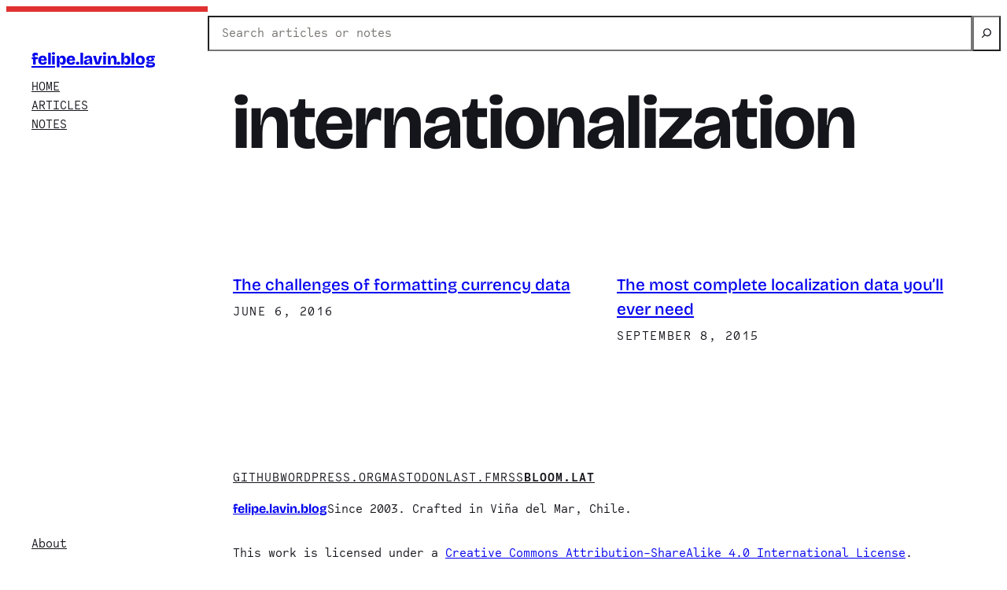

--- FILE ---
content_type: text/html; charset=UTF-8
request_url: https://felipe.lavin.blog/tag/internationalization/
body_size: 15474
content:
<!DOCTYPE html>
<html lang="en-US">
<head>
	<meta charset="UTF-8" />
	<meta name="viewport" content="width=device-width, initial-scale=1" />
<meta name='robots' content='max-image-preview:large' />
<title>internationalization &#8211; felipe.lavin.blog</title>
<link rel="alternate" type="application/rss+xml" title="felipe.lavin.blog &raquo; Feed" href="https://felipe.lavin.blog/feed/" />
<link rel="alternate" type="application/rss+xml" title="felipe.lavin.blog &raquo; Comments Feed" href="https://felipe.lavin.blog/comments/feed/" />
<link rel="alternate" type="application/rss+xml" title="felipe.lavin.blog &raquo; internationalization Tag Feed" href="https://felipe.lavin.blog/tag/internationalization/feed/" />
<style id='wp-img-auto-sizes-contain-inline-css'>
img:is([sizes=auto i],[sizes^="auto," i]){contain-intrinsic-size:3000px 1500px}
/*# sourceURL=wp-img-auto-sizes-contain-inline-css */
</style>
<style id='wp-block-site-title-inline-css'>
.wp-block-site-title{box-sizing:border-box}.wp-block-site-title :where(a){color:inherit;font-family:inherit;font-size:inherit;font-style:inherit;font-weight:inherit;letter-spacing:inherit;line-height:inherit;text-decoration:inherit}
/*# sourceURL=https://felipe.lavin.blog/wp/wp-includes/blocks/site-title/style.min.css */
</style>
<style id='wp-block-group-inline-css'>
.wp-block-group{box-sizing:border-box}:where(.wp-block-group.wp-block-group-is-layout-constrained){position:relative}
/*# sourceURL=https://felipe.lavin.blog/wp/wp-includes/blocks/group/style.min.css */
</style>
<style id='wp-block-navigation-link-inline-css'>
.wp-block-navigation .wp-block-navigation-item__label{overflow-wrap:break-word}.wp-block-navigation .wp-block-navigation-item__description{display:none}.link-ui-tools{outline:1px solid #f0f0f0;padding:8px}.link-ui-block-inserter{padding-top:8px}.link-ui-block-inserter__back{margin-left:8px;text-transform:uppercase}
/*# sourceURL=https://felipe.lavin.blog/wp/wp-includes/blocks/navigation-link/style.min.css */
</style>
<style id='wp-block-navigation-inline-css'>
.wp-block-navigation{position:relative}.wp-block-navigation ul{margin-bottom:0;margin-left:0;margin-top:0;padding-left:0}.wp-block-navigation ul,.wp-block-navigation ul li{list-style:none;padding:0}.wp-block-navigation .wp-block-navigation-item{align-items:center;background-color:inherit;display:flex;position:relative}.wp-block-navigation .wp-block-navigation-item .wp-block-navigation__submenu-container:empty{display:none}.wp-block-navigation .wp-block-navigation-item__content{display:block;z-index:1}.wp-block-navigation .wp-block-navigation-item__content.wp-block-navigation-item__content{color:inherit}.wp-block-navigation.has-text-decoration-underline .wp-block-navigation-item__content,.wp-block-navigation.has-text-decoration-underline .wp-block-navigation-item__content:active,.wp-block-navigation.has-text-decoration-underline .wp-block-navigation-item__content:focus{text-decoration:underline}.wp-block-navigation.has-text-decoration-line-through .wp-block-navigation-item__content,.wp-block-navigation.has-text-decoration-line-through .wp-block-navigation-item__content:active,.wp-block-navigation.has-text-decoration-line-through .wp-block-navigation-item__content:focus{text-decoration:line-through}.wp-block-navigation :where(a),.wp-block-navigation :where(a:active),.wp-block-navigation :where(a:focus){text-decoration:none}.wp-block-navigation .wp-block-navigation__submenu-icon{align-self:center;background-color:inherit;border:none;color:currentColor;display:inline-block;font-size:inherit;height:.6em;line-height:0;margin-left:.25em;padding:0;width:.6em}.wp-block-navigation .wp-block-navigation__submenu-icon svg{display:inline-block;stroke:currentColor;height:inherit;margin-top:.075em;width:inherit}.wp-block-navigation{--navigation-layout-justification-setting:flex-start;--navigation-layout-direction:row;--navigation-layout-wrap:wrap;--navigation-layout-justify:flex-start;--navigation-layout-align:center}.wp-block-navigation.is-vertical{--navigation-layout-direction:column;--navigation-layout-justify:initial;--navigation-layout-align:flex-start}.wp-block-navigation.no-wrap{--navigation-layout-wrap:nowrap}.wp-block-navigation.items-justified-center{--navigation-layout-justification-setting:center;--navigation-layout-justify:center}.wp-block-navigation.items-justified-center.is-vertical{--navigation-layout-align:center}.wp-block-navigation.items-justified-right{--navigation-layout-justification-setting:flex-end;--navigation-layout-justify:flex-end}.wp-block-navigation.items-justified-right.is-vertical{--navigation-layout-align:flex-end}.wp-block-navigation.items-justified-space-between{--navigation-layout-justification-setting:space-between;--navigation-layout-justify:space-between}.wp-block-navigation .has-child .wp-block-navigation__submenu-container{align-items:normal;background-color:inherit;color:inherit;display:flex;flex-direction:column;opacity:0;position:absolute;z-index:2}@media not (prefers-reduced-motion){.wp-block-navigation .has-child .wp-block-navigation__submenu-container{transition:opacity .1s linear}}.wp-block-navigation .has-child .wp-block-navigation__submenu-container{height:0;overflow:hidden;visibility:hidden;width:0}.wp-block-navigation .has-child .wp-block-navigation__submenu-container>.wp-block-navigation-item>.wp-block-navigation-item__content{display:flex;flex-grow:1;padding:.5em 1em}.wp-block-navigation .has-child .wp-block-navigation__submenu-container>.wp-block-navigation-item>.wp-block-navigation-item__content .wp-block-navigation__submenu-icon{margin-left:auto;margin-right:0}.wp-block-navigation .has-child .wp-block-navigation__submenu-container .wp-block-navigation-item__content{margin:0}.wp-block-navigation .has-child .wp-block-navigation__submenu-container{left:-1px;top:100%}@media (min-width:782px){.wp-block-navigation .has-child .wp-block-navigation__submenu-container .wp-block-navigation__submenu-container{left:100%;top:-1px}.wp-block-navigation .has-child .wp-block-navigation__submenu-container .wp-block-navigation__submenu-container:before{background:#0000;content:"";display:block;height:100%;position:absolute;right:100%;width:.5em}.wp-block-navigation .has-child .wp-block-navigation__submenu-container .wp-block-navigation__submenu-icon{margin-right:.25em}.wp-block-navigation .has-child .wp-block-navigation__submenu-container .wp-block-navigation__submenu-icon svg{transform:rotate(-90deg)}}.wp-block-navigation .has-child .wp-block-navigation-submenu__toggle[aria-expanded=true]~.wp-block-navigation__submenu-container,.wp-block-navigation .has-child:not(.open-on-click):hover>.wp-block-navigation__submenu-container,.wp-block-navigation .has-child:not(.open-on-click):not(.open-on-hover-click):focus-within>.wp-block-navigation__submenu-container{height:auto;min-width:200px;opacity:1;overflow:visible;visibility:visible;width:auto}.wp-block-navigation.has-background .has-child .wp-block-navigation__submenu-container{left:0;top:100%}@media (min-width:782px){.wp-block-navigation.has-background .has-child .wp-block-navigation__submenu-container .wp-block-navigation__submenu-container{left:100%;top:0}}.wp-block-navigation-submenu{display:flex;position:relative}.wp-block-navigation-submenu .wp-block-navigation__submenu-icon svg{stroke:currentColor}button.wp-block-navigation-item__content{background-color:initial;border:none;color:currentColor;font-family:inherit;font-size:inherit;font-style:inherit;font-weight:inherit;letter-spacing:inherit;line-height:inherit;text-align:left;text-transform:inherit}.wp-block-navigation-submenu__toggle{cursor:pointer}.wp-block-navigation-submenu__toggle[aria-expanded=true]+.wp-block-navigation__submenu-icon>svg,.wp-block-navigation-submenu__toggle[aria-expanded=true]>svg{transform:rotate(180deg)}.wp-block-navigation-item.open-on-click .wp-block-navigation-submenu__toggle{padding-left:0;padding-right:.85em}.wp-block-navigation-item.open-on-click .wp-block-navigation-submenu__toggle+.wp-block-navigation__submenu-icon{margin-left:-.6em;pointer-events:none}.wp-block-navigation-item.open-on-click button.wp-block-navigation-item__content:not(.wp-block-navigation-submenu__toggle){padding:0}.wp-block-navigation .wp-block-page-list,.wp-block-navigation__container,.wp-block-navigation__responsive-close,.wp-block-navigation__responsive-container,.wp-block-navigation__responsive-container-content,.wp-block-navigation__responsive-dialog{gap:inherit}:where(.wp-block-navigation.has-background .wp-block-navigation-item a:not(.wp-element-button)),:where(.wp-block-navigation.has-background .wp-block-navigation-submenu a:not(.wp-element-button)){padding:.5em 1em}:where(.wp-block-navigation .wp-block-navigation__submenu-container .wp-block-navigation-item a:not(.wp-element-button)),:where(.wp-block-navigation .wp-block-navigation__submenu-container .wp-block-navigation-submenu a:not(.wp-element-button)),:where(.wp-block-navigation .wp-block-navigation__submenu-container .wp-block-navigation-submenu button.wp-block-navigation-item__content),:where(.wp-block-navigation .wp-block-navigation__submenu-container .wp-block-pages-list__item button.wp-block-navigation-item__content){padding:.5em 1em}.wp-block-navigation.items-justified-right .wp-block-navigation__container .has-child .wp-block-navigation__submenu-container,.wp-block-navigation.items-justified-right .wp-block-page-list>.has-child .wp-block-navigation__submenu-container,.wp-block-navigation.items-justified-space-between .wp-block-page-list>.has-child:last-child .wp-block-navigation__submenu-container,.wp-block-navigation.items-justified-space-between>.wp-block-navigation__container>.has-child:last-child .wp-block-navigation__submenu-container{left:auto;right:0}.wp-block-navigation.items-justified-right .wp-block-navigation__container .has-child .wp-block-navigation__submenu-container .wp-block-navigation__submenu-container,.wp-block-navigation.items-justified-right .wp-block-page-list>.has-child .wp-block-navigation__submenu-container .wp-block-navigation__submenu-container,.wp-block-navigation.items-justified-space-between .wp-block-page-list>.has-child:last-child .wp-block-navigation__submenu-container .wp-block-navigation__submenu-container,.wp-block-navigation.items-justified-space-between>.wp-block-navigation__container>.has-child:last-child .wp-block-navigation__submenu-container .wp-block-navigation__submenu-container{left:-1px;right:-1px}@media (min-width:782px){.wp-block-navigation.items-justified-right .wp-block-navigation__container .has-child .wp-block-navigation__submenu-container .wp-block-navigation__submenu-container,.wp-block-navigation.items-justified-right .wp-block-page-list>.has-child .wp-block-navigation__submenu-container .wp-block-navigation__submenu-container,.wp-block-navigation.items-justified-space-between .wp-block-page-list>.has-child:last-child .wp-block-navigation__submenu-container .wp-block-navigation__submenu-container,.wp-block-navigation.items-justified-space-between>.wp-block-navigation__container>.has-child:last-child .wp-block-navigation__submenu-container .wp-block-navigation__submenu-container{left:auto;right:100%}}.wp-block-navigation:not(.has-background) .wp-block-navigation__submenu-container{background-color:#fff;border:1px solid #00000026}.wp-block-navigation.has-background .wp-block-navigation__submenu-container{background-color:inherit}.wp-block-navigation:not(.has-text-color) .wp-block-navigation__submenu-container{color:#000}.wp-block-navigation__container{align-items:var(--navigation-layout-align,initial);display:flex;flex-direction:var(--navigation-layout-direction,initial);flex-wrap:var(--navigation-layout-wrap,wrap);justify-content:var(--navigation-layout-justify,initial);list-style:none;margin:0;padding-left:0}.wp-block-navigation__container .is-responsive{display:none}.wp-block-navigation__container:only-child,.wp-block-page-list:only-child{flex-grow:1}@keyframes overlay-menu__fade-in-animation{0%{opacity:0;transform:translateY(.5em)}to{opacity:1;transform:translateY(0)}}.wp-block-navigation__responsive-container{bottom:0;display:none;left:0;position:fixed;right:0;top:0}.wp-block-navigation__responsive-container :where(.wp-block-navigation-item a){color:inherit}.wp-block-navigation__responsive-container .wp-block-navigation__responsive-container-content{align-items:var(--navigation-layout-align,initial);display:flex;flex-direction:var(--navigation-layout-direction,initial);flex-wrap:var(--navigation-layout-wrap,wrap);justify-content:var(--navigation-layout-justify,initial)}.wp-block-navigation__responsive-container:not(.is-menu-open.is-menu-open){background-color:inherit!important;color:inherit!important}.wp-block-navigation__responsive-container.is-menu-open{background-color:inherit;display:flex;flex-direction:column}@media not (prefers-reduced-motion){.wp-block-navigation__responsive-container.is-menu-open{animation:overlay-menu__fade-in-animation .1s ease-out;animation-fill-mode:forwards}}.wp-block-navigation__responsive-container.is-menu-open{overflow:auto;padding:clamp(1rem,var(--wp--style--root--padding-top),20rem) clamp(1rem,var(--wp--style--root--padding-right),20rem) clamp(1rem,var(--wp--style--root--padding-bottom),20rem) clamp(1rem,var(--wp--style--root--padding-left),20rem);z-index:100000}.wp-block-navigation__responsive-container.is-menu-open .wp-block-navigation__responsive-container-content{align-items:var(--navigation-layout-justification-setting,inherit);display:flex;flex-direction:column;flex-wrap:nowrap;overflow:visible;padding-top:calc(2rem + 24px)}.wp-block-navigation__responsive-container.is-menu-open .wp-block-navigation__responsive-container-content,.wp-block-navigation__responsive-container.is-menu-open .wp-block-navigation__responsive-container-content .wp-block-navigation__container,.wp-block-navigation__responsive-container.is-menu-open .wp-block-navigation__responsive-container-content .wp-block-page-list{justify-content:flex-start}.wp-block-navigation__responsive-container.is-menu-open .wp-block-navigation__responsive-container-content .wp-block-navigation__submenu-icon{display:none}.wp-block-navigation__responsive-container.is-menu-open .wp-block-navigation__responsive-container-content .has-child .wp-block-navigation__submenu-container{border:none;height:auto;min-width:200px;opacity:1;overflow:initial;padding-left:2rem;padding-right:2rem;position:static;visibility:visible;width:auto}.wp-block-navigation__responsive-container.is-menu-open .wp-block-navigation__responsive-container-content .wp-block-navigation__container,.wp-block-navigation__responsive-container.is-menu-open .wp-block-navigation__responsive-container-content .wp-block-navigation__submenu-container{gap:inherit}.wp-block-navigation__responsive-container.is-menu-open .wp-block-navigation__responsive-container-content .wp-block-navigation__submenu-container{padding-top:var(--wp--style--block-gap,2em)}.wp-block-navigation__responsive-container.is-menu-open .wp-block-navigation__responsive-container-content .wp-block-navigation-item__content{padding:0}.wp-block-navigation__responsive-container.is-menu-open .wp-block-navigation__responsive-container-content .wp-block-navigation-item,.wp-block-navigation__responsive-container.is-menu-open .wp-block-navigation__responsive-container-content .wp-block-navigation__container,.wp-block-navigation__responsive-container.is-menu-open .wp-block-navigation__responsive-container-content .wp-block-page-list{align-items:var(--navigation-layout-justification-setting,initial);display:flex;flex-direction:column}.wp-block-navigation__responsive-container.is-menu-open .wp-block-navigation-item,.wp-block-navigation__responsive-container.is-menu-open .wp-block-navigation-item .wp-block-navigation__submenu-container,.wp-block-navigation__responsive-container.is-menu-open .wp-block-navigation__container,.wp-block-navigation__responsive-container.is-menu-open .wp-block-page-list{background:#0000!important;color:inherit!important}.wp-block-navigation__responsive-container.is-menu-open .wp-block-navigation__submenu-container.wp-block-navigation__submenu-container.wp-block-navigation__submenu-container.wp-block-navigation__submenu-container{left:auto;right:auto}@media (min-width:600px){.wp-block-navigation__responsive-container:not(.hidden-by-default):not(.is-menu-open){background-color:inherit;display:block;position:relative;width:100%;z-index:auto}.wp-block-navigation__responsive-container:not(.hidden-by-default):not(.is-menu-open) .wp-block-navigation__responsive-container-close{display:none}.wp-block-navigation__responsive-container.is-menu-open .wp-block-navigation__submenu-container.wp-block-navigation__submenu-container.wp-block-navigation__submenu-container.wp-block-navigation__submenu-container{left:0}}.wp-block-navigation:not(.has-background) .wp-block-navigation__responsive-container.is-menu-open{background-color:#fff}.wp-block-navigation:not(.has-text-color) .wp-block-navigation__responsive-container.is-menu-open{color:#000}.wp-block-navigation__toggle_button_label{font-size:1rem;font-weight:700}.wp-block-navigation__responsive-container-close,.wp-block-navigation__responsive-container-open{background:#0000;border:none;color:currentColor;cursor:pointer;margin:0;padding:0;text-transform:inherit;vertical-align:middle}.wp-block-navigation__responsive-container-close svg,.wp-block-navigation__responsive-container-open svg{fill:currentColor;display:block;height:24px;pointer-events:none;width:24px}.wp-block-navigation__responsive-container-open{display:flex}.wp-block-navigation__responsive-container-open.wp-block-navigation__responsive-container-open.wp-block-navigation__responsive-container-open{font-family:inherit;font-size:inherit;font-weight:inherit}@media (min-width:600px){.wp-block-navigation__responsive-container-open:not(.always-shown){display:none}}.wp-block-navigation__responsive-container-close{position:absolute;right:0;top:0;z-index:2}.wp-block-navigation__responsive-container-close.wp-block-navigation__responsive-container-close.wp-block-navigation__responsive-container-close{font-family:inherit;font-size:inherit;font-weight:inherit}.wp-block-navigation__responsive-close{width:100%}.has-modal-open .wp-block-navigation__responsive-close{margin-left:auto;margin-right:auto;max-width:var(--wp--style--global--wide-size,100%)}.wp-block-navigation__responsive-close:focus{outline:none}.is-menu-open .wp-block-navigation__responsive-close,.is-menu-open .wp-block-navigation__responsive-container-content,.is-menu-open .wp-block-navigation__responsive-dialog{box-sizing:border-box}.wp-block-navigation__responsive-dialog{position:relative}.has-modal-open .admin-bar .is-menu-open .wp-block-navigation__responsive-dialog{margin-top:46px}@media (min-width:782px){.has-modal-open .admin-bar .is-menu-open .wp-block-navigation__responsive-dialog{margin-top:32px}}html.has-modal-open{overflow:hidden}
/*# sourceURL=https://felipe.lavin.blog/wp/wp-includes/blocks/navigation/style.min.css */
</style>
<style id='hideo-navigation-style-inline-css'>
.wp-block-navigation__responsive-container.is-menu-open {
	padding: var(--wp--preset--spacing--body-margin);
}
/*# sourceURL=https://felipe.lavin.blog/app/themes/hideo/assets/css/navigation.css */
</style>
<style id='wp-block-column-inline-css'>
.is-style-aspect-ratio-1-1 { aspect-ratio: 1/1; }
.is-style-aspect-ratio-4-3 { aspect-ratio: 4/3; }
/*# sourceURL=wp-block-column-inline-css */
</style>
<style id='wp-block-search-inline-css'>
.wp-block-search__button{margin-left:10px;word-break:normal}.wp-block-search__button.has-icon{line-height:0}.wp-block-search__button svg{height:1.25em;min-height:24px;min-width:24px;width:1.25em;fill:currentColor;vertical-align:text-bottom}:where(.wp-block-search__button){border:1px solid #ccc;padding:6px 10px}.wp-block-search__inside-wrapper{display:flex;flex:auto;flex-wrap:nowrap;max-width:100%}.wp-block-search__label{width:100%}.wp-block-search.wp-block-search__button-only .wp-block-search__button{box-sizing:border-box;display:flex;flex-shrink:0;justify-content:center;margin-left:0;max-width:100%}.wp-block-search.wp-block-search__button-only .wp-block-search__inside-wrapper{min-width:0!important;transition-property:width}.wp-block-search.wp-block-search__button-only .wp-block-search__input{flex-basis:100%;transition-duration:.3s}.wp-block-search.wp-block-search__button-only.wp-block-search__searchfield-hidden,.wp-block-search.wp-block-search__button-only.wp-block-search__searchfield-hidden .wp-block-search__inside-wrapper{overflow:hidden}.wp-block-search.wp-block-search__button-only.wp-block-search__searchfield-hidden .wp-block-search__input{border-left-width:0!important;border-right-width:0!important;flex-basis:0;flex-grow:0;margin:0;min-width:0!important;padding-left:0!important;padding-right:0!important;width:0!important}:where(.wp-block-search__input){appearance:none;border:1px solid #949494;flex-grow:1;font-family:inherit;font-size:inherit;font-style:inherit;font-weight:inherit;letter-spacing:inherit;line-height:inherit;margin-left:0;margin-right:0;min-width:3rem;padding:8px;text-decoration:unset!important;text-transform:inherit}:where(.wp-block-search__button-inside .wp-block-search__inside-wrapper){background-color:#fff;border:1px solid #949494;box-sizing:border-box;padding:4px}:where(.wp-block-search__button-inside .wp-block-search__inside-wrapper) .wp-block-search__input{border:none;border-radius:0;padding:0 4px}:where(.wp-block-search__button-inside .wp-block-search__inside-wrapper) .wp-block-search__input:focus{outline:none}:where(.wp-block-search__button-inside .wp-block-search__inside-wrapper) :where(.wp-block-search__button){padding:4px 8px}.wp-block-search.aligncenter .wp-block-search__inside-wrapper{margin:auto}.wp-block[data-align=right] .wp-block-search.wp-block-search__button-only .wp-block-search__inside-wrapper{float:right}
/*# sourceURL=https://felipe.lavin.blog/wp/wp-includes/blocks/search/style.min.css */
</style>
<style id='hideo-search-style-inline-css'>
.search-results-form-group-wrapper {
	overflow: hidden;
}

.wp-block-search__input {
	line-height: 1;
	padding: .65em 1em;
	width: 100%;
}

.wp-block-search__button svg {
	min-height: 1.5em;
	min-width: 1.5em;
}

/* Style: Button Inside */

.wp-block-search__button-inside .wp-block-search__inside-wrapper {
	padding: 0;
}

.wp-block-search__button-inside .wp-block-search__input {
	border-top-right-radius: 0 !important;
	border-bottom-right-radius: 0 !important;
}

.wp-block-search__button-inside .wp-block-search__button {
	border-top-left-radius: 0 !important;
	border-bottom-left-radius: 0 !important;
	margin: 0;
}
/*# sourceURL=https://felipe.lavin.blog/app/themes/hideo/assets/css/search.css */
</style>
<style id='wp-block-query-title-inline-css'>
.wp-block-query-title{box-sizing:border-box}
/*# sourceURL=https://felipe.lavin.blog/wp/wp-includes/blocks/query-title/style.min.css */
</style>
<style id='wp-block-post-title-inline-css'>
.wp-block-post-title{box-sizing:border-box;word-break:break-word}.wp-block-post-title :where(a){display:inline-block;font-family:inherit;font-size:inherit;font-style:inherit;font-weight:inherit;letter-spacing:inherit;line-height:inherit;text-decoration:inherit}
/*# sourceURL=https://felipe.lavin.blog/wp/wp-includes/blocks/post-title/style.min.css */
</style>
<style id='wp-block-post-date-inline-css'>
.wp-block-post-date{box-sizing:border-box}

				.wp-block-post-date.is-style-pill-shape {
					border-radius: 99px;
				}
/*# sourceURL=wp-block-post-date-inline-css */
</style>
<style id='wp-block-post-template-inline-css'>
.wp-block-post-template{box-sizing:border-box;list-style:none;margin-bottom:0;margin-top:0;max-width:100%;padding:0}.wp-block-post-template.is-flex-container{display:flex;flex-direction:row;flex-wrap:wrap;gap:1.25em}.wp-block-post-template.is-flex-container>li{margin:0;width:100%}@media (min-width:600px){.wp-block-post-template.is-flex-container.is-flex-container.columns-2>li{width:calc(50% - .625em)}.wp-block-post-template.is-flex-container.is-flex-container.columns-3>li{width:calc(33.33333% - .83333em)}.wp-block-post-template.is-flex-container.is-flex-container.columns-4>li{width:calc(25% - .9375em)}.wp-block-post-template.is-flex-container.is-flex-container.columns-5>li{width:calc(20% - 1em)}.wp-block-post-template.is-flex-container.is-flex-container.columns-6>li{width:calc(16.66667% - 1.04167em)}}@media (max-width:600px){.wp-block-post-template-is-layout-grid.wp-block-post-template-is-layout-grid.wp-block-post-template-is-layout-grid.wp-block-post-template-is-layout-grid{grid-template-columns:1fr}}.wp-block-post-template-is-layout-constrained>li>.alignright,.wp-block-post-template-is-layout-flow>li>.alignright{float:right;margin-inline-end:0;margin-inline-start:2em}.wp-block-post-template-is-layout-constrained>li>.alignleft,.wp-block-post-template-is-layout-flow>li>.alignleft{float:left;margin-inline-end:2em;margin-inline-start:0}.wp-block-post-template-is-layout-constrained>li>.aligncenter,.wp-block-post-template-is-layout-flow>li>.aligncenter{margin-inline-end:auto;margin-inline-start:auto}
/*# sourceURL=https://felipe.lavin.blog/wp/wp-includes/blocks/post-template/style.min.css */
</style>
<style id='wp-block-paragraph-inline-css'>
.is-small-text{font-size:.875em}.is-regular-text{font-size:1em}.is-large-text{font-size:2.25em}.is-larger-text{font-size:3em}.has-drop-cap:not(:focus):first-letter{float:left;font-size:8.4em;font-style:normal;font-weight:100;line-height:.68;margin:.05em .1em 0 0;text-transform:uppercase}body.rtl .has-drop-cap:not(:focus):first-letter{float:none;margin-left:.1em}p.has-drop-cap.has-background{overflow:hidden}:root :where(p.has-background){padding:1.25em 2.375em}:where(p.has-text-color:not(.has-link-color)) a{color:inherit}p.has-text-align-left[style*="writing-mode:vertical-lr"],p.has-text-align-right[style*="writing-mode:vertical-rl"]{rotate:180deg}
/*# sourceURL=https://felipe.lavin.blog/wp/wp-includes/blocks/paragraph/style.min.css */
</style>
<style id='wp-block-columns-inline-css'>
.wp-block-columns{box-sizing:border-box;display:flex;flex-wrap:wrap!important}@media (min-width:782px){.wp-block-columns{flex-wrap:nowrap!important}}.wp-block-columns{align-items:normal!important}.wp-block-columns.are-vertically-aligned-top{align-items:flex-start}.wp-block-columns.are-vertically-aligned-center{align-items:center}.wp-block-columns.are-vertically-aligned-bottom{align-items:flex-end}@media (max-width:781px){.wp-block-columns:not(.is-not-stacked-on-mobile)>.wp-block-column{flex-basis:100%!important}}@media (min-width:782px){.wp-block-columns:not(.is-not-stacked-on-mobile)>.wp-block-column{flex-basis:0;flex-grow:1}.wp-block-columns:not(.is-not-stacked-on-mobile)>.wp-block-column[style*=flex-basis]{flex-grow:0}}.wp-block-columns.is-not-stacked-on-mobile{flex-wrap:nowrap!important}.wp-block-columns.is-not-stacked-on-mobile>.wp-block-column{flex-basis:0;flex-grow:1}.wp-block-columns.is-not-stacked-on-mobile>.wp-block-column[style*=flex-basis]{flex-grow:0}:where(.wp-block-columns){margin-bottom:1.75em}:where(.wp-block-columns.has-background){padding:1.25em 2.375em}.wp-block-column{flex-grow:1;min-width:0;overflow-wrap:break-word;word-break:break-word}.wp-block-column.is-vertically-aligned-top{align-self:flex-start}.wp-block-column.is-vertically-aligned-center{align-self:center}.wp-block-column.is-vertically-aligned-bottom{align-self:flex-end}.wp-block-column.is-vertically-aligned-stretch{align-self:stretch}.wp-block-column.is-vertically-aligned-bottom,.wp-block-column.is-vertically-aligned-center,.wp-block-column.is-vertically-aligned-top{width:100%}
/*# sourceURL=https://felipe.lavin.blog/wp/wp-includes/blocks/columns/style.min.css */
</style>
<style id='wp-emoji-styles-inline-css'>

	img.wp-smiley, img.emoji {
		display: inline !important;
		border: none !important;
		box-shadow: none !important;
		height: 1em !important;
		width: 1em !important;
		margin: 0 0.07em !important;
		vertical-align: -0.1em !important;
		background: none !important;
		padding: 0 !important;
	}
/*# sourceURL=wp-emoji-styles-inline-css */
</style>
<style id='wp-block-library-inline-css'>
:root{--wp-block-synced-color:#7a00df;--wp-block-synced-color--rgb:122,0,223;--wp-bound-block-color:var(--wp-block-synced-color);--wp-editor-canvas-background:#ddd;--wp-admin-theme-color:#007cba;--wp-admin-theme-color--rgb:0,124,186;--wp-admin-theme-color-darker-10:#006ba1;--wp-admin-theme-color-darker-10--rgb:0,107,160.5;--wp-admin-theme-color-darker-20:#005a87;--wp-admin-theme-color-darker-20--rgb:0,90,135;--wp-admin-border-width-focus:2px}@media (min-resolution:192dpi){:root{--wp-admin-border-width-focus:1.5px}}.wp-element-button{cursor:pointer}:root .has-very-light-gray-background-color{background-color:#eee}:root .has-very-dark-gray-background-color{background-color:#313131}:root .has-very-light-gray-color{color:#eee}:root .has-very-dark-gray-color{color:#313131}:root .has-vivid-green-cyan-to-vivid-cyan-blue-gradient-background{background:linear-gradient(135deg,#00d084,#0693e3)}:root .has-purple-crush-gradient-background{background:linear-gradient(135deg,#34e2e4,#4721fb 50%,#ab1dfe)}:root .has-hazy-dawn-gradient-background{background:linear-gradient(135deg,#faaca8,#dad0ec)}:root .has-subdued-olive-gradient-background{background:linear-gradient(135deg,#fafae1,#67a671)}:root .has-atomic-cream-gradient-background{background:linear-gradient(135deg,#fdd79a,#004a59)}:root .has-nightshade-gradient-background{background:linear-gradient(135deg,#330968,#31cdcf)}:root .has-midnight-gradient-background{background:linear-gradient(135deg,#020381,#2874fc)}:root{--wp--preset--font-size--normal:16px;--wp--preset--font-size--huge:42px}.has-regular-font-size{font-size:1em}.has-larger-font-size{font-size:2.625em}.has-normal-font-size{font-size:var(--wp--preset--font-size--normal)}.has-huge-font-size{font-size:var(--wp--preset--font-size--huge)}.has-text-align-center{text-align:center}.has-text-align-left{text-align:left}.has-text-align-right{text-align:right}.has-fit-text{white-space:nowrap!important}#end-resizable-editor-section{display:none}.aligncenter{clear:both}.items-justified-left{justify-content:flex-start}.items-justified-center{justify-content:center}.items-justified-right{justify-content:flex-end}.items-justified-space-between{justify-content:space-between}.screen-reader-text{border:0;clip-path:inset(50%);height:1px;margin:-1px;overflow:hidden;padding:0;position:absolute;width:1px;word-wrap:normal!important}.screen-reader-text:focus{background-color:#ddd;clip-path:none;color:#444;display:block;font-size:1em;height:auto;left:5px;line-height:normal;padding:15px 23px 14px;text-decoration:none;top:5px;width:auto;z-index:100000}html :where(.has-border-color){border-style:solid}html :where([style*=border-top-color]){border-top-style:solid}html :where([style*=border-right-color]){border-right-style:solid}html :where([style*=border-bottom-color]){border-bottom-style:solid}html :where([style*=border-left-color]){border-left-style:solid}html :where([style*=border-width]){border-style:solid}html :where([style*=border-top-width]){border-top-style:solid}html :where([style*=border-right-width]){border-right-style:solid}html :where([style*=border-bottom-width]){border-bottom-style:solid}html :where([style*=border-left-width]){border-left-style:solid}html :where(img[class*=wp-image-]){height:auto;max-width:100%}:where(figure){margin:0 0 1em}html :where(.is-position-sticky){--wp-admin--admin-bar--position-offset:var(--wp-admin--admin-bar--height,0px)}@media screen and (max-width:600px){html :where(.is-position-sticky){--wp-admin--admin-bar--position-offset:0px}}
/*# sourceURL=/wp-includes/css/dist/block-library/common.min.css */
</style>
<style id='global-styles-inline-css'>
:root{--wp--preset--aspect-ratio--square: 1;--wp--preset--aspect-ratio--4-3: 4/3;--wp--preset--aspect-ratio--3-4: 3/4;--wp--preset--aspect-ratio--3-2: 3/2;--wp--preset--aspect-ratio--2-3: 2/3;--wp--preset--aspect-ratio--16-9: 16/9;--wp--preset--aspect-ratio--9-16: 9/16;--wp--preset--color--black: #000000;--wp--preset--color--cyan-bluish-gray: #abb8c3;--wp--preset--color--white: #ffffff;--wp--preset--color--pale-pink: #f78da7;--wp--preset--color--vivid-red: #cf2e2e;--wp--preset--color--luminous-vivid-orange: #ff6900;--wp--preset--color--luminous-vivid-amber: #fcb900;--wp--preset--color--light-green-cyan: #7bdcb5;--wp--preset--color--vivid-green-cyan: #00d084;--wp--preset--color--pale-cyan-blue: #8ed1fc;--wp--preset--color--vivid-cyan-blue: #0693e3;--wp--preset--color--vivid-purple: #9b51e0;--wp--preset--color--0: #FFFFFF;--wp--preset--color--10: #ECE7E1;--wp--preset--color--30: #D4CFC8;--wp--preset--color--70: #75736E;--wp--preset--color--100: #15151C;--wp--preset--color--custom-dusk: #d84925;--wp--preset--color--custom-rad-red: #e03131;--wp--preset--gradient--vivid-cyan-blue-to-vivid-purple: linear-gradient(135deg,rgb(6,147,227) 0%,rgb(155,81,224) 100%);--wp--preset--gradient--light-green-cyan-to-vivid-green-cyan: linear-gradient(135deg,rgb(122,220,180) 0%,rgb(0,208,130) 100%);--wp--preset--gradient--luminous-vivid-amber-to-luminous-vivid-orange: linear-gradient(135deg,rgb(252,185,0) 0%,rgb(255,105,0) 100%);--wp--preset--gradient--luminous-vivid-orange-to-vivid-red: linear-gradient(135deg,rgb(255,105,0) 0%,rgb(207,46,46) 100%);--wp--preset--gradient--very-light-gray-to-cyan-bluish-gray: linear-gradient(135deg,rgb(238,238,238) 0%,rgb(169,184,195) 100%);--wp--preset--gradient--cool-to-warm-spectrum: linear-gradient(135deg,rgb(74,234,220) 0%,rgb(151,120,209) 20%,rgb(207,42,186) 40%,rgb(238,44,130) 60%,rgb(251,105,98) 80%,rgb(254,248,76) 100%);--wp--preset--gradient--blush-light-purple: linear-gradient(135deg,rgb(255,206,236) 0%,rgb(152,150,240) 100%);--wp--preset--gradient--blush-bordeaux: linear-gradient(135deg,rgb(254,205,165) 0%,rgb(254,45,45) 50%,rgb(107,0,62) 100%);--wp--preset--gradient--luminous-dusk: linear-gradient(135deg,rgb(255,203,112) 0%,rgb(199,81,192) 50%,rgb(65,88,208) 100%);--wp--preset--gradient--pale-ocean: linear-gradient(135deg,rgb(255,245,203) 0%,rgb(182,227,212) 50%,rgb(51,167,181) 100%);--wp--preset--gradient--electric-grass: linear-gradient(135deg,rgb(202,248,128) 0%,rgb(113,206,126) 100%);--wp--preset--gradient--midnight: linear-gradient(135deg,rgb(2,3,129) 0%,rgb(40,116,252) 100%);--wp--preset--font-size--small: clamp(16px, 1rem + ((1vw - 3.2px) * -0.089), 14px);--wp--preset--font-size--medium: clamp(16px, 1rem + ((1vw - 3.2px) * 0.089), 18px);--wp--preset--font-size--large: clamp(20px, 1.25rem + ((1vw - 3.2px) * 0.089), 22px);--wp--preset--font-size--x-large: clamp(25.014px, 1.563rem + ((1vw - 3.2px) * 0.758), 42px);--wp--preset--font-size--extra-large: clamp(24px, 1.5rem + ((1vw - 3.2px) * 0.179), 28px);--wp--preset--font-size--huge: clamp(28px, 1.75rem + ((1vw - 3.2px) * 0.179), 32px);--wp--preset--font-size--heading-1: clamp(72px, 4.5rem + ((1vw - 3.2px) * 2.5), 128px);--wp--preset--font-size--heading-2: clamp(56px, 3.5rem + ((1vw - 3.2px) * 1.786), 96px);--wp--preset--font-size--heading-3: clamp(48px, 3rem + ((1vw - 3.2px) * 1.429), 80px);--wp--preset--font-size--heading-4: clamp(40px, 2.5rem + ((1vw - 3.2px) * 1.071), 64px);--wp--preset--font-size--heading-5: clamp(32px, 2rem + ((1vw - 3.2px) * 0.714), 48px);--wp--preset--font-size--heading-6: clamp(24px, 1.5rem + ((1vw - 3.2px) * 0.357), 32px);--wp--preset--font-size--border-radius: var(--wp--custom--border--radius--large);--wp--preset--font-family--bricolage-grotesque: "Bricolage Grotesque", sans-serif;--wp--preset--font-family--code-saver: "Code Saver", monospace;--wp--preset--font-family--heading: "Instrument Serif", ui-serif, serif;--wp--preset--font-family--body: "Open Sauce Two", ui-sans-serif, sans-serif;--wp--preset--font-family--system-sans-serif: ui-sans-serif, -apple-system, BlinkMacSystemFont, "Segoe UI", Roboto, "Helvetica Neue", sans-serif;--wp--preset--font-family--system-serif: ui-serif, Georgia, serif;--wp--preset--font-family--system-monospace: ui-monospace, Menlo, Consolas, Monaco, "Liberation Mono", "Lucida Console", monospace;--wp--preset--font-family--courier-prime-sans: "Courier Prime Sans";--wp--preset--font-family--schibsted-grotesk: "Schibsted Grotesk";--wp--preset--font-family--clash-grotesk-variable: "Clash Grotesk Variable";--wp--preset--spacing--20: 12px;--wp--preset--spacing--30: 16px;--wp--preset--spacing--40: clamp(16px, 4.166vw, 24px);--wp--preset--spacing--50: clamp(24px, 4.166vw, 32px);--wp--preset--spacing--60: clamp(32px, 6.25vw, 48px);--wp--preset--spacing--70: clamp(48px, 8.333vw, 64px);--wp--preset--spacing--80: clamp(64px, 12.5vw, 96px);--wp--preset--spacing--10: 8px;--wp--preset--spacing--90: clamp(96px, 16.666vw, 128px);--wp--preset--spacing--body-margin: clamp(24px, 4.166vw, 32.0px);--wp--preset--shadow--natural: 6px 6px 9px rgba(0, 0, 0, 0.2);--wp--preset--shadow--deep: 12px 12px 50px rgba(0, 0, 0, 0.4);--wp--preset--shadow--sharp: 6px 6px 0px rgba(0, 0, 0, 0.2);--wp--preset--shadow--outlined: 6px 6px 0px -3px rgb(255, 255, 255), 6px 6px rgb(0, 0, 0);--wp--preset--shadow--crisp: 6px 6px 0px rgb(0, 0, 0);--wp--custom--border--radius--large: clamp(12px, 3.125vw, 24px);--wp--custom--border--radius--tiny: 4px;--wp--custom--input--padding: .75em 1em;}:root { --wp--style--global--content-size: 600px;--wp--style--global--wide-size: 2560px; }:where(body) { margin: 0; }.wp-site-blocks { padding-top: var(--wp--style--root--padding-top); padding-bottom: var(--wp--style--root--padding-bottom); }.has-global-padding { padding-right: var(--wp--style--root--padding-right); padding-left: var(--wp--style--root--padding-left); }.has-global-padding > .alignfull { margin-right: calc(var(--wp--style--root--padding-right) * -1); margin-left: calc(var(--wp--style--root--padding-left) * -1); }.has-global-padding :where(:not(.alignfull.is-layout-flow) > .has-global-padding:not(.wp-block-block, .alignfull)) { padding-right: 0; padding-left: 0; }.has-global-padding :where(:not(.alignfull.is-layout-flow) > .has-global-padding:not(.wp-block-block, .alignfull)) > .alignfull { margin-left: 0; margin-right: 0; }.wp-site-blocks > .alignleft { float: left; margin-right: 2em; }.wp-site-blocks > .alignright { float: right; margin-left: 2em; }.wp-site-blocks > .aligncenter { justify-content: center; margin-left: auto; margin-right: auto; }:where(.wp-site-blocks) > * { margin-block-start: 1.2rem; margin-block-end: 0; }:where(.wp-site-blocks) > :first-child { margin-block-start: 0; }:where(.wp-site-blocks) > :last-child { margin-block-end: 0; }:root { --wp--style--block-gap: 1.2rem; }:root :where(.is-layout-flow) > :first-child{margin-block-start: 0;}:root :where(.is-layout-flow) > :last-child{margin-block-end: 0;}:root :where(.is-layout-flow) > *{margin-block-start: 1.2rem;margin-block-end: 0;}:root :where(.is-layout-constrained) > :first-child{margin-block-start: 0;}:root :where(.is-layout-constrained) > :last-child{margin-block-end: 0;}:root :where(.is-layout-constrained) > *{margin-block-start: 1.2rem;margin-block-end: 0;}:root :where(.is-layout-flex){gap: 1.2rem;}:root :where(.is-layout-grid){gap: 1.2rem;}.is-layout-flow > .alignleft{float: left;margin-inline-start: 0;margin-inline-end: 2em;}.is-layout-flow > .alignright{float: right;margin-inline-start: 2em;margin-inline-end: 0;}.is-layout-flow > .aligncenter{margin-left: auto !important;margin-right: auto !important;}.is-layout-constrained > .alignleft{float: left;margin-inline-start: 0;margin-inline-end: 2em;}.is-layout-constrained > .alignright{float: right;margin-inline-start: 2em;margin-inline-end: 0;}.is-layout-constrained > .aligncenter{margin-left: auto !important;margin-right: auto !important;}.is-layout-constrained > :where(:not(.alignleft):not(.alignright):not(.alignfull)){max-width: var(--wp--style--global--content-size);margin-left: auto !important;margin-right: auto !important;}.is-layout-constrained > .alignwide{max-width: var(--wp--style--global--wide-size);}body .is-layout-flex{display: flex;}.is-layout-flex{flex-wrap: wrap;align-items: center;}.is-layout-flex > :is(*, div){margin: 0;}body .is-layout-grid{display: grid;}.is-layout-grid > :is(*, div){margin: 0;}body{background-color: var(--wp--preset--color--0);color: var(--wp--preset--color--100);font-family: var(--wp--preset--font-family--code-saver);font-size: var(--wp--preset--font-size--small);font-style: normal;font-weight: 400;line-height: 1.5;--wp--style--root--padding-top: 0;--wp--style--root--padding-right: var(--wp--preset--spacing--body-margin);--wp--style--root--padding-bottom: 0;--wp--style--root--padding-left: var(--wp--preset--spacing--body-margin);}a:where(:not(.wp-element-button)){color: inherit;text-decoration: underline;}:root :where(a:where(:not(.wp-element-button)):hover){text-decoration: none;}h1, h2, h3, h4, h5, h6{font-family: var(--wp--preset--font-family--bricolage-grotesque);font-style: normal;font-weight: 700;line-height: 1;margin-top: .66em;margin-bottom: .33em;}h1{font-size: var(--wp--preset--font-size--heading-1);letter-spacing: -0.01em;}h2{font-size: var(--wp--preset--font-size--huge);letter-spacing: -0.01em;}h3{font-size: var(--wp--preset--font-size--extra-large);letter-spacing: -0.01em;}h4{font-size: var(--wp--preset--font-size--large);letter-spacing: -0.01em;}h5{font-size: var(--wp--preset--font-size--medium);}h6{font-family: var(--wp--preset--font-family--code-saver);font-size: var(--wp--preset--font-size--small);font-style: normal;font-weight: 400;letter-spacing: 0.125em;text-transform: uppercase;}:root :where(.wp-element-button, .wp-block-button__link){background-color: #32373c;border-radius: 99px;border-width: 0;color: #fff;font-family: inherit;font-size: var(--wp--preset--font-size--medium);font-style: inherit;font-weight: inherit;letter-spacing: inherit;line-height: inherit;padding-top: calc(0.667em + 2px);padding-right: calc(1.333em + 2px);padding-bottom: calc(0.667em + 2px);padding-left: calc(1.333em + 2px);text-decoration: none;text-transform: inherit;}:root :where(.wp-element-button:hover, .wp-block-button__link:hover){text-decoration: underline;}:root :where(.wp-element-caption, .wp-block-audio figcaption, .wp-block-embed figcaption, .wp-block-gallery figcaption, .wp-block-image figcaption, .wp-block-table figcaption, .wp-block-video figcaption){font-size: var(--wp--preset--font-size--small);margin-top: 1em;margin-bottom: 0;}cite{font-weight: 700;letter-spacing: 0.05em;margin-top: var(--wp--preset--spacing--40);text-transform: uppercase;}.has-black-color{color: var(--wp--preset--color--black) !important;}.has-cyan-bluish-gray-color{color: var(--wp--preset--color--cyan-bluish-gray) !important;}.has-white-color{color: var(--wp--preset--color--white) !important;}.has-pale-pink-color{color: var(--wp--preset--color--pale-pink) !important;}.has-vivid-red-color{color: var(--wp--preset--color--vivid-red) !important;}.has-luminous-vivid-orange-color{color: var(--wp--preset--color--luminous-vivid-orange) !important;}.has-luminous-vivid-amber-color{color: var(--wp--preset--color--luminous-vivid-amber) !important;}.has-light-green-cyan-color{color: var(--wp--preset--color--light-green-cyan) !important;}.has-vivid-green-cyan-color{color: var(--wp--preset--color--vivid-green-cyan) !important;}.has-pale-cyan-blue-color{color: var(--wp--preset--color--pale-cyan-blue) !important;}.has-vivid-cyan-blue-color{color: var(--wp--preset--color--vivid-cyan-blue) !important;}.has-vivid-purple-color{color: var(--wp--preset--color--vivid-purple) !important;}.has-0-color{color: var(--wp--preset--color--0) !important;}.has-10-color{color: var(--wp--preset--color--10) !important;}.has-30-color{color: var(--wp--preset--color--30) !important;}.has-70-color{color: var(--wp--preset--color--70) !important;}.has-100-color{color: var(--wp--preset--color--100) !important;}.has-custom-dusk-color{color: var(--wp--preset--color--custom-dusk) !important;}.has-custom-rad-red-color{color: var(--wp--preset--color--custom-rad-red) !important;}.has-black-background-color{background-color: var(--wp--preset--color--black) !important;}.has-cyan-bluish-gray-background-color{background-color: var(--wp--preset--color--cyan-bluish-gray) !important;}.has-white-background-color{background-color: var(--wp--preset--color--white) !important;}.has-pale-pink-background-color{background-color: var(--wp--preset--color--pale-pink) !important;}.has-vivid-red-background-color{background-color: var(--wp--preset--color--vivid-red) !important;}.has-luminous-vivid-orange-background-color{background-color: var(--wp--preset--color--luminous-vivid-orange) !important;}.has-luminous-vivid-amber-background-color{background-color: var(--wp--preset--color--luminous-vivid-amber) !important;}.has-light-green-cyan-background-color{background-color: var(--wp--preset--color--light-green-cyan) !important;}.has-vivid-green-cyan-background-color{background-color: var(--wp--preset--color--vivid-green-cyan) !important;}.has-pale-cyan-blue-background-color{background-color: var(--wp--preset--color--pale-cyan-blue) !important;}.has-vivid-cyan-blue-background-color{background-color: var(--wp--preset--color--vivid-cyan-blue) !important;}.has-vivid-purple-background-color{background-color: var(--wp--preset--color--vivid-purple) !important;}.has-0-background-color{background-color: var(--wp--preset--color--0) !important;}.has-10-background-color{background-color: var(--wp--preset--color--10) !important;}.has-30-background-color{background-color: var(--wp--preset--color--30) !important;}.has-70-background-color{background-color: var(--wp--preset--color--70) !important;}.has-100-background-color{background-color: var(--wp--preset--color--100) !important;}.has-custom-dusk-background-color{background-color: var(--wp--preset--color--custom-dusk) !important;}.has-custom-rad-red-background-color{background-color: var(--wp--preset--color--custom-rad-red) !important;}.has-black-border-color{border-color: var(--wp--preset--color--black) !important;}.has-cyan-bluish-gray-border-color{border-color: var(--wp--preset--color--cyan-bluish-gray) !important;}.has-white-border-color{border-color: var(--wp--preset--color--white) !important;}.has-pale-pink-border-color{border-color: var(--wp--preset--color--pale-pink) !important;}.has-vivid-red-border-color{border-color: var(--wp--preset--color--vivid-red) !important;}.has-luminous-vivid-orange-border-color{border-color: var(--wp--preset--color--luminous-vivid-orange) !important;}.has-luminous-vivid-amber-border-color{border-color: var(--wp--preset--color--luminous-vivid-amber) !important;}.has-light-green-cyan-border-color{border-color: var(--wp--preset--color--light-green-cyan) !important;}.has-vivid-green-cyan-border-color{border-color: var(--wp--preset--color--vivid-green-cyan) !important;}.has-pale-cyan-blue-border-color{border-color: var(--wp--preset--color--pale-cyan-blue) !important;}.has-vivid-cyan-blue-border-color{border-color: var(--wp--preset--color--vivid-cyan-blue) !important;}.has-vivid-purple-border-color{border-color: var(--wp--preset--color--vivid-purple) !important;}.has-0-border-color{border-color: var(--wp--preset--color--0) !important;}.has-10-border-color{border-color: var(--wp--preset--color--10) !important;}.has-30-border-color{border-color: var(--wp--preset--color--30) !important;}.has-70-border-color{border-color: var(--wp--preset--color--70) !important;}.has-100-border-color{border-color: var(--wp--preset--color--100) !important;}.has-custom-dusk-border-color{border-color: var(--wp--preset--color--custom-dusk) !important;}.has-custom-rad-red-border-color{border-color: var(--wp--preset--color--custom-rad-red) !important;}.has-vivid-cyan-blue-to-vivid-purple-gradient-background{background: var(--wp--preset--gradient--vivid-cyan-blue-to-vivid-purple) !important;}.has-light-green-cyan-to-vivid-green-cyan-gradient-background{background: var(--wp--preset--gradient--light-green-cyan-to-vivid-green-cyan) !important;}.has-luminous-vivid-amber-to-luminous-vivid-orange-gradient-background{background: var(--wp--preset--gradient--luminous-vivid-amber-to-luminous-vivid-orange) !important;}.has-luminous-vivid-orange-to-vivid-red-gradient-background{background: var(--wp--preset--gradient--luminous-vivid-orange-to-vivid-red) !important;}.has-very-light-gray-to-cyan-bluish-gray-gradient-background{background: var(--wp--preset--gradient--very-light-gray-to-cyan-bluish-gray) !important;}.has-cool-to-warm-spectrum-gradient-background{background: var(--wp--preset--gradient--cool-to-warm-spectrum) !important;}.has-blush-light-purple-gradient-background{background: var(--wp--preset--gradient--blush-light-purple) !important;}.has-blush-bordeaux-gradient-background{background: var(--wp--preset--gradient--blush-bordeaux) !important;}.has-luminous-dusk-gradient-background{background: var(--wp--preset--gradient--luminous-dusk) !important;}.has-pale-ocean-gradient-background{background: var(--wp--preset--gradient--pale-ocean) !important;}.has-electric-grass-gradient-background{background: var(--wp--preset--gradient--electric-grass) !important;}.has-midnight-gradient-background{background: var(--wp--preset--gradient--midnight) !important;}.has-small-font-size{font-size: var(--wp--preset--font-size--small) !important;}.has-medium-font-size{font-size: var(--wp--preset--font-size--medium) !important;}.has-large-font-size{font-size: var(--wp--preset--font-size--large) !important;}.has-x-large-font-size{font-size: var(--wp--preset--font-size--x-large) !important;}.has-extra-large-font-size{font-size: var(--wp--preset--font-size--extra-large) !important;}.has-huge-font-size{font-size: var(--wp--preset--font-size--huge) !important;}.has-heading-1-font-size{font-size: var(--wp--preset--font-size--heading-1) !important;}.has-heading-2-font-size{font-size: var(--wp--preset--font-size--heading-2) !important;}.has-heading-3-font-size{font-size: var(--wp--preset--font-size--heading-3) !important;}.has-heading-4-font-size{font-size: var(--wp--preset--font-size--heading-4) !important;}.has-heading-5-font-size{font-size: var(--wp--preset--font-size--heading-5) !important;}.has-heading-6-font-size{font-size: var(--wp--preset--font-size--heading-6) !important;}.has-border-radius-font-size{font-size: var(--wp--preset--font-size--border-radius) !important;}.has-bricolage-grotesque-font-family{font-family: var(--wp--preset--font-family--bricolage-grotesque) !important;}.has-code-saver-font-family{font-family: var(--wp--preset--font-family--code-saver) !important;}.has-heading-font-family{font-family: var(--wp--preset--font-family--heading) !important;}.has-body-font-family{font-family: var(--wp--preset--font-family--body) !important;}.has-system-sans-serif-font-family{font-family: var(--wp--preset--font-family--system-sans-serif) !important;}.has-system-serif-font-family{font-family: var(--wp--preset--font-family--system-serif) !important;}.has-system-monospace-font-family{font-family: var(--wp--preset--font-family--system-monospace) !important;}.has-courier-prime-sans-font-family{font-family: var(--wp--preset--font-family--courier-prime-sans) !important;}.has-schibsted-grotesk-font-family{font-family: var(--wp--preset--font-family--schibsted-grotesk) !important;}.has-clash-grotesk-variable-font-family{font-family: var(--wp--preset--font-family--clash-grotesk-variable) !important;}.site-mobile-header,
.site-sidebar {
  border-top: .420rem solid var( --wp--preset--color--custom-rad-red );
}
.wp-block-search__button-inside .wp-block-search__button {
  border-radius: 0 !important;
  background: transparent;
}
.wp-block-group.front-page-main {
  max-width: 65rem; 
  margin-left: 0 !important;
}
.current-menu-item a {
  font-weight: bold;
  text-decoration: underline;
}
code,
pre,
kbd {
  font-family: var( --wp--preset--font-family--code-saver );
  font-weight: 500;
}
.wp-block-syntaxhighlighter-code {
  max-width: none;
}
div.syntaxhighlighter {
  border-radius: .333em;
}
div.syntaxhighlighter code {
  font-family: var( --wp--preset--font-family--code-saver ) !important;
}
.entry-content li > a:not([class]),
.entry-content p > a:not([class]) {
  font-weight: 700;
  text-decoration-style: dotted;
  text-decoration-color: rgba( 0, 0, 0, 0.333 );
  text-underline-offset: .3em;  
}
.wp-block-post-navigation-link .post-navigation-link__title {
  font-weight: 700;
}
.entry-content li > a:hover:not([class]),
.entry-content p > a:hover:not([class]),
.wp-block-post-navigation-link .post-navigation-link__title {
  text-decoration-line: underline;
  text-decoration-style: solid;
}
.wp-block-post-navigation-link .post-navigation-link__label {
  color: var( --wp--preset--color--70 ) !important;
}
.wp-block-post-title a {
  text-wrap-style: balance;
}
:root :where(.wp-block-columns){margin-top: var(--wp--preset--spacing--body-margin);margin-bottom: var(--wp--preset--spacing--body-margin);}:root :where(.wp-block-columns-is-layout-flow) > :first-child{margin-block-start: 0;}:root :where(.wp-block-columns-is-layout-flow) > :last-child{margin-block-end: 0;}:root :where(.wp-block-columns-is-layout-flow) > *{margin-block-start: var(--wp--preset--spacing--body-margin);margin-block-end: 0;}:root :where(.wp-block-columns-is-layout-constrained) > :first-child{margin-block-start: 0;}:root :where(.wp-block-columns-is-layout-constrained) > :last-child{margin-block-end: 0;}:root :where(.wp-block-columns-is-layout-constrained) > *{margin-block-start: var(--wp--preset--spacing--body-margin);margin-block-end: 0;}:root :where(.wp-block-columns-is-layout-flex){gap: var(--wp--preset--spacing--body-margin);}:root :where(.wp-block-columns-is-layout-grid){gap: var(--wp--preset--spacing--body-margin);}
:root :where(.wp-block-group){margin-top: var(--wp--preset--spacing--body-margin);margin-bottom: var(--wp--preset--spacing--body-margin);}
:root :where(.wp-block-navigation){font-weight: 500;}
:root :where(.wp-block-navigation a:where(:not(.wp-element-button))){text-decoration: none;}
:root :where(.wp-block-navigation a:where(:not(.wp-element-button)):hover){text-decoration: underline;}
:root :where(p.has-drop-cap:not(:focus) )::first-letter{font-family: var( --wp--custom--drop-cap--typography--font-family, var(--wp--preset--font-family--heading) ); font-size: var( --wp--custom--drop-cap--typography--font-size, 7.3em ); font-weight: var( --wp--custom--drop-cap--typography--font-weight, 400 ); line-height: var( --wp--custom--drop-cap--typography--line-height, .75 ); margin: var( --wp--custom--drop-cap--spacing--margin, .04em .08em 0 0 );}
:root :where(.wp-block-post-date){color: var(--wp--preset--color--contrast-2);}
:root :where(.wp-block-post-date a:where(:not(.wp-element-button))){color: var(--wp--preset--color--contrast-2);text-decoration: none;}
:root :where(.wp-block-post-date a:where(:not(.wp-element-button)):hover){text-decoration: underline;}
:root :where(.wp-block-post-title a:where(:not(.wp-element-button))){text-decoration: none;}
:root :where(.wp-block-post-title a:where(:not(.wp-element-button)):hover){text-decoration: underline;}
:root :where(.wp-block-search .wp-element-button,.wp-block-search  .wp-block-button__link){border-radius: 99px;padding-top: .65em;padding-right: .9em;padding-bottom: .65em;padding-left: .9em;}
:root :where(.wp-block-site-title){font-family: inherit;font-size: inherit;font-style: inherit;font-weight: inherit;letter-spacing: inherit;}
:root :where(.wp-block-site-title a:where(:not(.wp-element-button))){text-decoration: none;}
:root :where(.wp-block-site-title a:where(:not(.wp-element-button)):hover){text-decoration: underline;}
/*# sourceURL=global-styles-inline-css */
</style>
<style id='core-block-supports-inline-css'>
.wp-container-core-group-is-layout-0615b3a0{gap:0;flex-direction:column;align-items:flex-start;}.wp-container-core-navigation-is-layout-bd326890{gap:var(--wp--preset--spacing--30);flex-direction:column;align-items:flex-start;}.wp-container-core-group-is-layout-0ffce2e5{flex-wrap:nowrap;gap:2em;justify-content:space-between;}.wp-container-core-navigation-is-layout-fe9cc265{flex-direction:column;align-items:flex-start;}.wp-container-core-group-is-layout-7bb604ff{gap:var(--wp--preset--spacing--70);flex-direction:column;align-items:flex-start;}.wp-container-core-navigation-is-layout-4061e78f{gap:0em;flex-direction:column;align-items:flex-start;}.wp-container-core-group-is-layout-bbf14876{gap:var(--wp--preset--spacing--60);flex-direction:column;align-items:flex-start;justify-content:space-between;}.wp-container-5{top:calc(0px + var(--wp-admin--admin-bar--position-offset, 0px));position:sticky;z-index:10;}.wp-container-content-9cfa9a5a{flex-grow:1;}.wp-container-core-group-is-layout-e321f8df{flex-wrap:nowrap;gap:var(--wp--preset--spacing--body-margin);justify-content:space-between;}.wp-container-core-group-is-layout-15a6ff0e > .alignfull{margin-right:calc(var(--wp--preset--spacing--body-margin) * -1);margin-left:calc(var(--wp--preset--spacing--body-margin) * -1);}.wp-container-core-group-is-layout-15a6ff0e > :where(:not(.alignleft):not(.alignright):not(.alignfull)){margin-left:0 !important;}.wp-container-core-group-is-layout-15a6ff0e > *{margin-block-start:0;margin-block-end:0;}.wp-container-core-group-is-layout-15a6ff0e > * + *{margin-block-start:var(--wp--preset--spacing--body-margin);margin-block-end:0;}.wp-container-core-group-is-layout-908eeb44{gap:var(--wp--preset--spacing--20);flex-direction:column;align-items:flex-start;}.wp-container-core-post-template-is-layout-1923a891{grid-template-columns:repeat(2, minmax(0, 1fr));gap:var(--wp--preset--spacing--body-margin);}.wp-container-core-group-is-layout-6b10a843 > *{margin-block-start:0;margin-block-end:0;}.wp-container-core-group-is-layout-6b10a843 > * + *{margin-block-start:var(--wp--preset--spacing--70);margin-block-end:0;}.wp-container-core-group-is-layout-b55d26df{gap:var(--wp--preset--spacing--40);justify-content:flex-start;}.wp-container-core-group-is-layout-3aa760e8{flex-direction:column;align-items:flex-start;}.wp-container-core-group-is-layout-85429069 > .alignfull{margin-right:calc(var(--wp--preset--spacing--body-margin) * -1);margin-left:calc(var(--wp--preset--spacing--body-margin) * -1);}.wp-container-core-group-is-layout-90fba4f0{gap:0;justify-content:space-between;align-items:flex-end;}.wp-container-core-column-is-layout-8a368f38 > *{margin-block-start:0;margin-block-end:0;}.wp-container-core-column-is-layout-8a368f38 > * + *{margin-block-start:0;margin-block-end:0;}.wp-container-core-columns-is-layout-34378d52{flex-wrap:nowrap;gap:0 0;}
/*# sourceURL=core-block-supports-inline-css */
</style>
<style id='wp-block-template-skip-link-inline-css'>

		.skip-link.screen-reader-text {
			border: 0;
			clip-path: inset(50%);
			height: 1px;
			margin: -1px;
			overflow: hidden;
			padding: 0;
			position: absolute !important;
			width: 1px;
			word-wrap: normal !important;
		}

		.skip-link.screen-reader-text:focus {
			background-color: #eee;
			clip-path: none;
			color: #444;
			display: block;
			font-size: 1em;
			height: auto;
			left: 5px;
			line-height: normal;
			padding: 15px 23px 14px;
			text-decoration: none;
			top: 5px;
			width: auto;
			z-index: 100000;
		}
/*# sourceURL=wp-block-template-skip-link-inline-css */
</style>
<link rel='stylesheet' id='indieweb-css' href='https://felipe.lavin.blog/app/plugins/indieweb/static/css/indieweb-bw.css?ver=5.0.0' media='all' />
<link rel='stylesheet' id='hideo-styles-css' href='https://felipe.lavin.blog/app/themes/hideo/style.css?ver=1.0.5' media='all' />
<link rel="https://api.w.org/" href="https://felipe.lavin.blog/wp-json/" /><link rel="alternate" title="JSON" type="application/json" href="https://felipe.lavin.blog/wp-json/wp/v2/tags/402" /><link rel="EditURI" type="application/rsd+xml" title="RSD" href="https://felipe.lavin.blog/wp/xmlrpc.php?rsd" />
<meta name="generator" content="WordPress 6.9" />
<meta property="fediverse:creator" name="fediverse:creator" content="blog@felipe.lavin.blog" />
<script type="importmap" id="wp-importmap">
{"imports":{"@wordpress/interactivity":"https://felipe.lavin.blog/wp/wp-includes/js/dist/script-modules/interactivity/index.min.js?ver=8964710565a1d258501f"}}
</script>
<link rel="modulepreload" href="https://felipe.lavin.blog/wp/wp-includes/js/dist/script-modules/interactivity/index.min.js?ver=8964710565a1d258501f" id="@wordpress/interactivity-js-modulepreload" fetchpriority="low">

<link rel="alternate" title="ActivityPub (JSON)" type="application/activity+json" href="https://felipe.lavin.blog/?term_id=402" />
<style class='wp-fonts-local'>
@font-face{font-family:"Bricolage Grotesque";font-style:normal;font-weight:200 800;font-display:swap;src:url('https://felipe.lavin.blog/app/themes/hideo-custom/fonts/BricolageGrotesque[opsz,wdth,wght].woff2') format('woff2');}
@font-face{font-family:"Code Saver";font-style:normal;font-weight:400;font-display:swap;src:url('https://felipe.lavin.blog/app/themes/hideo-custom/fonts/code-saver-regular.woff2') format('woff2');}
@font-face{font-family:"Code Saver";font-style:normal;font-weight:500;font-display:swap;src:url('https://felipe.lavin.blog/app/themes/hideo-custom/fonts/code-saver-medium.woff2') format('woff2');}
@font-face{font-family:"Code Saver";font-style:normal;font-weight:700;font-display:swap;src:url('https://felipe.lavin.blog/app/themes/hideo-custom/fonts/code-saver-bold.woff2') format('woff2');}
@font-face{font-family:"Code Saver";font-style:italic;font-weight:400;font-display:swap;src:url('https://felipe.lavin.blog/app/themes/hideo-custom/fonts/code-saver-italic.woff2') format('woff2');}
@font-face{font-family:"Code Saver";font-style:italic;font-weight:500;font-display:swap;src:url('https://felipe.lavin.blog/app/themes/hideo-custom/fonts/code-saver-medium-italic.woff2') format('woff2');}
@font-face{font-family:"Code Saver";font-style:italic;font-weight:700;font-display:swap;src:url('https://felipe.lavin.blog/app/themes/hideo-custom/fonts/code-saver-bold-italic.woff2') format('woff2');}
@font-face{font-family:"Instrument Serif";font-style:normal;font-weight:400;font-display:fallback;src:url('https://felipe.lavin.blog/app/themes/hideo/assets/fonts/instrument-serif/instrument-serif-400.woff2') format('woff2');font-stretch:normal;}
@font-face{font-family:"Instrument Serif";font-style:italic;font-weight:400;font-display:fallback;src:url('https://felipe.lavin.blog/app/themes/hideo/assets/fonts/instrument-serif/instrument-serif-400-italic.woff2') format('woff2');font-stretch:normal;}
@font-face{font-family:"Open Sauce Two";font-style:normal;font-weight:500;font-display:fallback;src:url('https://felipe.lavin.blog/app/themes/hideo/assets/fonts/open-sauce-two/open-sauce-two-500.woff2') format('woff2');font-stretch:normal;}
@font-face{font-family:"Open Sauce Two";font-style:italic;font-weight:500;font-display:fallback;src:url('https://felipe.lavin.blog/app/themes/hideo/assets/fonts/open-sauce-two/open-sauce-two-500-italic.woff2') format('woff2');font-stretch:normal;}
@font-face{font-family:"Open Sauce Two";font-style:normal;font-weight:700;font-display:fallback;src:url('https://felipe.lavin.blog/app/themes/hideo/assets/fonts/open-sauce-two/open-sauce-two-700.woff2') format('woff2');font-stretch:normal;}
@font-face{font-family:"Open Sauce Two";font-style:italic;font-weight:700;font-display:fallback;src:url('https://felipe.lavin.blog/app/themes/hideo/assets/fonts/open-sauce-two/open-sauce-two-700-italic.woff2') format('woff2');font-stretch:normal;}
@font-face{font-family:"Open Sauce Two";font-style:normal;font-weight:800;font-display:fallback;src:url('https://felipe.lavin.blog/app/themes/hideo/assets/fonts/open-sauce-two/open-sauce-two-800.woff2') format('woff2');font-stretch:normal;}
@font-face{font-family:"Open Sauce Two";font-style:italic;font-weight:800;font-display:fallback;src:url('https://felipe.lavin.blog/app/themes/hideo/assets/fonts/open-sauce-two/open-sauce-two-800-italic.woff2') format('woff2');font-stretch:normal;}
@font-face{font-family:"Courier Prime Sans";font-style:normal;font-weight:400;font-display:fallback;src:url('https://felipe.lavin.local/app/uploads/fonts/Courier-Prime-Sans.woff2') format('woff2');}
@font-face{font-family:"Courier Prime Sans";font-style:normal;font-weight:700;font-display:fallback;src:url('https://felipe.lavin.local/app/uploads/fonts/Courier-Prime-Sans-Bold.woff2') format('woff2');}
@font-face{font-family:"Courier Prime Sans";font-style:italic;font-weight:400;font-display:fallback;src:url('https://felipe.lavin.local/app/uploads/fonts/Courier-Prime-Sans-Italic.woff2') format('woff2');}
@font-face{font-family:"Courier Prime Sans";font-style:italic;font-weight:700;font-display:fallback;src:url('https://felipe.lavin.local/app/uploads/fonts/Courier-Prime-Sans-Bold-Italic.woff2') format('woff2');}
@font-face{font-family:"Schibsted Grotesk";font-style:normal;font-weight:400 900;font-display:fallback;src:url('https://felipe.lavin.local/app/uploads/fonts/schibsted-grotesk_normal_400-900.woff2') format('woff2');}
@font-face{font-family:"Clash Grotesk Variable";font-style:normal;font-weight:200 700;font-display:fallback;src:url('https://felipe.lavin.blog/app/uploads/fonts/ClashGrotesk-Variable.woff2') format('woff2');}
</style>
<link rel="icon" href="https://felipe.lavin.blog/app/uploads/2025/04/favicon-1-120x120.png" sizes="32x32" />
<link rel="icon" href="https://felipe.lavin.blog/app/uploads/2025/04/favicon-1-300x300.png" sizes="192x192" />
<link rel="apple-touch-icon" href="https://felipe.lavin.blog/app/uploads/2025/04/favicon-1-300x300.png" />
<meta name="msapplication-TileImage" content="https://felipe.lavin.blog/app/uploads/2025/04/favicon-1-300x300.png" />
</head>

<body class="archive tag tag-internationalization tag-402 wp-embed-responsive wp-theme-hideo wp-child-theme-hideo-custom">

<div class="wp-site-blocks"><header class="site-header wp-block-template-part">
<div class="wp-block-group alignfull is-layout-flow wp-block-group-is-layout-flow" style="border-bottom-color:var(--wp--preset--color--30);border-bottom-width:1px;margin-top:0;margin-bottom:0">
<div class="wp-block-group alignwide site-mobile-header is-content-justification-space-between is-nowrap is-layout-flex wp-container-core-group-is-layout-0ffce2e5 wp-block-group-is-layout-flex" style="padding-top:var(--wp--preset--spacing--body-margin);padding-right:var(--wp--preset--spacing--body-margin);padding-bottom:var(--wp--preset--spacing--body-margin);padding-left:var(--wp--preset--spacing--body-margin)">
<div class="wp-block-group is-vertical is-layout-flex wp-container-core-group-is-layout-0615b3a0 wp-block-group-is-layout-flex" style="margin-top:0;margin-bottom:0"><h1 style="font-style:normal;font-weight:800;line-height:1.5;text-transform:lowercase;" class="wp-block-site-title has-large-font-size has-bricolage-grotesque-font-family"><a href="https://felipe.lavin.blog" target="_self" rel="home">felipe.lavin.blog</a></h1>

</div>


<nav style="font-style:normal;font-weight:700;text-transform:uppercase;" class="has-medium-font-size is-responsive items-justified-left is-vertical wp-block-navigation is-content-justification-left is-layout-flex wp-container-core-navigation-is-layout-bd326890 wp-block-navigation-is-layout-flex" aria-label="Main Menu 2019" 
		 data-wp-interactive="core/navigation" data-wp-context='{"overlayOpenedBy":{"click":false,"hover":false,"focus":false},"type":"overlay","roleAttribute":"","ariaLabel":"Menu"}'><button aria-haspopup="dialog" aria-label="Open menu" class="wp-block-navigation__responsive-container-open always-shown" 
				data-wp-on--click="actions.openMenuOnClick"
				data-wp-on--keydown="actions.handleMenuKeydown"
			><svg width="24" height="24" xmlns="http://www.w3.org/2000/svg" viewBox="0 0 24 24" aria-hidden="true" focusable="false"><path d="M4 7.5h16v1.5H4z"></path><path d="M4 15h16v1.5H4z"></path></svg></button>
				<div class="wp-block-navigation__responsive-container hidden-by-default"  id="modal-1" 
				data-wp-class--has-modal-open="state.isMenuOpen"
				data-wp-class--is-menu-open="state.isMenuOpen"
				data-wp-watch="callbacks.initMenu"
				data-wp-on--keydown="actions.handleMenuKeydown"
				data-wp-on--focusout="actions.handleMenuFocusout"
				tabindex="-1"
			>
					<div class="wp-block-navigation__responsive-close" tabindex="-1">
						<div class="wp-block-navigation__responsive-dialog" 
				data-wp-bind--aria-modal="state.ariaModal"
				data-wp-bind--aria-label="state.ariaLabel"
				data-wp-bind--role="state.roleAttribute"
			>
							<button aria-label="Close menu" class="wp-block-navigation__responsive-container-close" 
				data-wp-on--click="actions.closeMenuOnClick"
			><svg xmlns="http://www.w3.org/2000/svg" viewBox="0 0 24 24" width="24" height="24" aria-hidden="true" focusable="false"><path d="m13.06 12 6.47-6.47-1.06-1.06L12 10.94 5.53 4.47 4.47 5.53 10.94 12l-6.47 6.47 1.06 1.06L12 13.06l6.47 6.47 1.06-1.06L13.06 12Z"></path></svg></button>
							<div class="wp-block-navigation__responsive-container-content" 
				data-wp-watch="callbacks.focusFirstElement"
			 id="modal-1-content">
								<ul style="font-style:normal;font-weight:700;text-transform:uppercase;" class="wp-block-navigation__container has-medium-font-size is-responsive items-justified-left is-vertical wp-block-navigation has-medium-font-size"><li class="has-medium-font-size wp-block-navigation-item wp-block-home-link"><a class="wp-block-home-link__content wp-block-navigation-item__content" href="https://felipe.lavin.blog" rel="home">Home</a></li><li class="has-medium-font-size wp-block-navigation-item wp-block-navigation-link"><a class="wp-block-navigation-item__content"  href="https://felipe.lavin.blog/category/articles/"><span class="wp-block-navigation-item__label">Articles</span></a></li><li class="has-medium-font-size wp-block-navigation-item wp-block-navigation-link"><a class="wp-block-navigation-item__content"  href="https://felipe.lavin.blog/category/notes/"><span class="wp-block-navigation-item__label">Notes</span></a></li></ul>
							</div>
						</div>
					</div>
				</div></nav></div>
</div>
</header>


<div class="wp-block-group is-layout-flow wp-block-group-is-layout-flow" style="margin-top:0;margin-bottom:0">
<div class="wp-block-columns alignwide is-layout-flex wp-container-core-columns-is-layout-34378d52 wp-block-columns-is-layout-flex" style="margin-bottom:0px">
<div class="wp-block-column site-sidebar-col is-layout-flow wp-block-column-is-layout-flow" style="border-right-color:var(--wp--preset--color--30);border-right-width:1px;flex-basis:256px">
<div class="wp-block-group is-layout-flow wp-block-group-is-layout-flow wp-container-5 is-position-sticky"><aside class="site-sidebar wp-block-template-part">
<div class="wp-block-group is-vertical is-layout-flex wp-container-core-group-is-layout-bbf14876 wp-block-group-is-layout-flex" style="min-height:100vh;margin-top:0px;margin-bottom:0px;padding-top:var(--wp--preset--spacing--body-margin);padding-right:var(--wp--preset--spacing--body-margin);padding-bottom:var(--wp--preset--spacing--body-margin);padding-left:var(--wp--preset--spacing--body-margin)">
<div class="wp-block-group is-vertical is-layout-flex wp-container-core-group-is-layout-7bb604ff wp-block-group-is-layout-flex" style="margin-top:0;margin-bottom:0"><h1 style="font-style:normal;font-weight:800;line-height:1.5;text-transform:lowercase;" class="wp-block-site-title has-large-font-size has-bricolage-grotesque-font-family"><a href="https://felipe.lavin.blog" target="_self" rel="home">felipe.lavin.blog</a></h1>

<nav style="text-transform:uppercase;" class="is-vertical wp-block-navigation has-code-saver-font-family is-layout-flex wp-container-core-navigation-is-layout-fe9cc265 wp-block-navigation-is-layout-flex" aria-label="Main Menu 2019 2"><ul style="text-transform:uppercase;" class="wp-block-navigation__container  is-vertical wp-block-navigation has-code-saver-font-family"><li class="wp-block-navigation-item wp-block-home-link"><a class="wp-block-home-link__content wp-block-navigation-item__content" href="https://felipe.lavin.blog" rel="home">Home</a></li><li class=" wp-block-navigation-item wp-block-navigation-link"><a class="wp-block-navigation-item__content"  href="https://felipe.lavin.blog/category/articles/"><span class="wp-block-navigation-item__label">Articles</span></a></li><li class=" wp-block-navigation-item wp-block-navigation-link"><a class="wp-block-navigation-item__content"  href="https://felipe.lavin.blog/category/notes/"><span class="wp-block-navigation-item__label">Notes</span></a></li></ul></nav></div>


<nav class="is-responsive  is-vertical wp-block-navigation is-layout-flex wp-container-core-navigation-is-layout-4061e78f wp-block-navigation-is-layout-flex" aria-label="Menu" 
		 data-wp-interactive="core/navigation" data-wp-context='{"overlayOpenedBy":{"click":false,"hover":false,"focus":false},"type":"overlay","roleAttribute":"","ariaLabel":"Menu"}'><button aria-haspopup="dialog" aria-label="Open menu" class="wp-block-navigation__responsive-container-open" 
				data-wp-on--click="actions.openMenuOnClick"
				data-wp-on--keydown="actions.handleMenuKeydown"
			><svg width="24" height="24" xmlns="http://www.w3.org/2000/svg" viewBox="0 0 24 24" aria-hidden="true" focusable="false"><path d="M4 7.5h16v1.5H4z"></path><path d="M4 15h16v1.5H4z"></path></svg></button>
				<div class="wp-block-navigation__responsive-container"  id="modal-3" 
				data-wp-class--has-modal-open="state.isMenuOpen"
				data-wp-class--is-menu-open="state.isMenuOpen"
				data-wp-watch="callbacks.initMenu"
				data-wp-on--keydown="actions.handleMenuKeydown"
				data-wp-on--focusout="actions.handleMenuFocusout"
				tabindex="-1"
			>
					<div class="wp-block-navigation__responsive-close" tabindex="-1">
						<div class="wp-block-navigation__responsive-dialog" 
				data-wp-bind--aria-modal="state.ariaModal"
				data-wp-bind--aria-label="state.ariaLabel"
				data-wp-bind--role="state.roleAttribute"
			>
							<button aria-label="Close menu" class="wp-block-navigation__responsive-container-close" 
				data-wp-on--click="actions.closeMenuOnClick"
			><svg xmlns="http://www.w3.org/2000/svg" viewBox="0 0 24 24" width="24" height="24" aria-hidden="true" focusable="false"><path d="m13.06 12 6.47-6.47-1.06-1.06L12 10.94 5.53 4.47 4.47 5.53 10.94 12l-6.47 6.47 1.06 1.06L12 13.06l6.47 6.47 1.06-1.06L13.06 12Z"></path></svg></button>
							<div class="wp-block-navigation__responsive-container-content" 
				data-wp-watch="callbacks.focusFirstElement"
			 id="modal-3-content">
								<ul class="wp-block-navigation__container is-responsive  is-vertical wp-block-navigation"><li class=" wp-block-navigation-item wp-block-navigation-link"><a class="wp-block-navigation-item__content"  href="https://felipe.lavin.blog/about/"><span class="wp-block-navigation-item__label">About</span></a></li></ul>
							</div>
						</div>
					</div>
				</div></nav></div>
</aside></div>
</div>



<div class="wp-block-column is-layout-flow wp-container-core-column-is-layout-8a368f38 wp-block-column-is-layout-flow"><header class="wp-block-template-part">
<div class="wp-block-group alignwide site-header-desktop is-content-justification-space-between is-nowrap is-layout-flex wp-container-core-group-is-layout-e321f8df wp-block-group-is-layout-flex" style="border-bottom-color:var(--wp--preset--color--30);border-bottom-width:1px;margin-top:0;margin-bottom:0"><form role="search" method="get" action="https://felipe.lavin.blog/" style="margin-top:var(--wp--preset--spacing--20);margin-bottom:var(--wp--preset--spacing--20);" class="wp-block-search__button-inside wp-block-search__icon-button wp-block-search wp-container-content-9cfa9a5a"    ><label class="wp-block-search__label screen-reader-text" for="wp-block-search__input-6" >Search</label><div class="wp-block-search__inside-wrapper"  style="border-width: 0px;border-style: none"><input class="wp-block-search__input" id="wp-block-search__input-6" placeholder="Search articles or notes" value="" type="search" name="s" required /><button aria-label="Search" class="wp-block-search__button has-text-color has-100-color has-icon wp-element-button" type="submit" ><svg class="search-icon" viewBox="0 0 24 24" width="24" height="24">
					<path d="M13 5c-3.3 0-6 2.7-6 6 0 1.4.5 2.7 1.3 3.7l-3.8 3.8 1.1 1.1 3.8-3.8c1 .8 2.3 1.3 3.7 1.3 3.3 0 6-2.7 6-6S16.3 5 13 5zm0 10.5c-2.5 0-4.5-2-4.5-4.5s2-4.5 4.5-4.5 4.5 2 4.5 4.5-2 4.5-4.5 4.5z"></path>
				</svg></button></div></form></div>
</header>


<main class="wp-block-group is-layout-flow wp-container-core-group-is-layout-6b10a843 wp-block-group-is-layout-flow" style="margin-top:0;margin-bottom:0">
<div class="wp-block-group has-global-padding is-content-justification-left is-layout-constrained wp-container-core-group-is-layout-15a6ff0e wp-block-group-is-layout-constrained" style="padding-top:var(--wp--preset--spacing--body-margin);padding-right:var(--wp--preset--spacing--body-margin);padding-bottom:var(--wp--preset--spacing--body-margin);padding-left:var(--wp--preset--spacing--body-margin)"><h1 class="has-text-align-left alignwide wp-block-query-title">internationalization</h1>

</div>


<div class="wp-block-template-part">
<div class="wp-block-group is-layout-flow wp-block-group-is-layout-flow" style="margin-top:0;margin-bottom:0">
<div class="wp-block-query is-layout-flow wp-block-query-is-layout-flow">
<div class="wp-block-group is-layout-flow wp-block-group-is-layout-flow" style="padding-right:var(--wp--preset--spacing--body-margin);padding-left:var(--wp--preset--spacing--body-margin)"></div>



<div class="wp-block-group is-layout-flow wp-block-group-is-layout-flow" style="margin-top:0;margin-bottom:0;padding-top:var(--wp--preset--spacing--body-margin);padding-right:var(--wp--preset--spacing--body-margin);padding-bottom:var(--wp--preset--spacing--70);padding-left:var(--wp--preset--spacing--body-margin)"><ul class="columns-2 wp-block-post-template is-layout-grid wp-container-core-post-template-is-layout-1923a891 wp-block-post-template-is-layout-grid"><li class="wp-block-post post-3643 post type-post status-publish format-link hentry category-desarrollo-web category-notes tag-code tag-i18n tag-internationalization tag-l10n tag-localization tag-standards post_format-post-format-link">

<div class="wp-block-group is-vertical is-layout-flex wp-container-core-group-is-layout-908eeb44 wp-block-group-is-layout-flex" style="margin-top:0;margin-bottom:0;padding-bottom:var(--wp--preset--spacing--body-margin)"><h2 style="font-style:normal;font-weight:500;line-height:1.5;letter-spacing:0px;" class="wp-block-post-title has-large-font-size"><a href="https://felipe.lavin.blog/2016/06/06/challenges-formatting-currency-data/" target="_self" >The challenges of formatting currency data</a></h2>

<div style="text-transform:uppercase;letter-spacing:0.1em;" class="wp-block-post-date has-small-font-size"><time datetime="2016-06-06T15:03:38-04:00">June 6, 2016</time></div></div>

</li><li class="wp-block-post post-3517 post type-post status-publish format-aside hentry category-articles category-tips-and-tricks category-web-development tag-i18n tag-internationalization tag-l10n tag-localization post_format-post-format-aside">

<div class="wp-block-group is-vertical is-layout-flex wp-container-core-group-is-layout-908eeb44 wp-block-group-is-layout-flex" style="margin-top:0;margin-bottom:0;padding-bottom:var(--wp--preset--spacing--body-margin)"><h2 style="font-style:normal;font-weight:500;line-height:1.5;letter-spacing:0px;" class="wp-block-post-title has-large-font-size"><a href="https://felipe.lavin.blog/2015/09/08/the-most-complete-localization-data-youll-ever-need/" target="_self" >The most complete localization data you&#8217;ll ever need</a></h2>

<div style="text-transform:uppercase;letter-spacing:0.1em;" class="wp-block-post-date has-small-font-size"><time datetime="2015-09-08T14:32:27-03:00">September 8, 2015</time></div></div>

</li></ul></div>



<div class="wp-block-group hide-empty is-layout-flow wp-block-group-is-layout-flow" style="border-top-color:var(--wp--preset--color--30);border-top-width:1px;margin-top:0;padding-top:var(--wp--preset--spacing--body-margin);padding-right:var(--wp--preset--spacing--body-margin);padding-bottom:var(--wp--preset--spacing--80);padding-left:var(--wp--preset--spacing--body-margin)"></div>
</div>
</div>
</div></main>


<footer class="site-footer wp-block-template-part">
<div class="wp-block-group is-content-justification-space-between is-layout-flex wp-container-core-group-is-layout-90fba4f0 wp-block-group-is-layout-flex" style="border-top-color:var(--wp--preset--color--30);border-top-width:1px;margin-top:0;margin-bottom:0;padding-bottom:var(--wp--preset--spacing--60)">
<div class="wp-block-group is-vertical is-layout-flex wp-container-core-group-is-layout-3aa760e8 wp-block-group-is-layout-flex" style="padding-top:var(--wp--preset--spacing--20)">
<div class="wp-block-group has-global-padding is-layout-constrained wp-block-group-is-layout-constrained" style="padding-top:var(--wp--preset--spacing--60);padding-bottom:0"><nav style="text-transform:uppercase;letter-spacing:1px;" class="has-small-font-size wp-block-navigation is-layout-flex wp-block-navigation-is-layout-flex" aria-label="Footer navigation"><ul style="text-transform:uppercase;letter-spacing:1px;" class="wp-block-navigation__container has-small-font-size wp-block-navigation has-small-font-size"><li class="has-small-font-size wp-block-navigation-item wp-block-navigation-link"><a class="wp-block-navigation-item__content"  href="https://github.com/felipelavinz/" rel="me"><span class="wp-block-navigation-item__label">GitHub</span></a></li><li class="has-small-font-size wp-block-navigation-item wp-block-navigation-link"><a class="wp-block-navigation-item__content"  href="https://profiles.wordpress.org/felipelavinz/"><span class="wp-block-navigation-item__label">WordPress.org</span></a></li><li class="has-small-font-size wp-block-navigation-item wp-block-navigation-link"><a class="wp-block-navigation-item__content"  href="https://bloom.surf/@felipe" rel="me"><span class="wp-block-navigation-item__label">Mastodon</span></a></li><li class="has-small-font-size wp-block-navigation-item wp-block-navigation-link"><a class="wp-block-navigation-item__content"  href="https://www.last.fm/user/felipelavinz"><span class="wp-block-navigation-item__label">Last.fm</span></a></li><li class="has-small-font-size wp-block-navigation-item wp-block-navigation-link"><a class="wp-block-navigation-item__content"  href="http://felipe.lavin.blog/feed/"><span class="wp-block-navigation-item__label">RSS</span></a></li><li class="has-small-font-size wp-block-navigation-item wp-block-navigation-link"><a class="wp-block-navigation-item__content"  href="https://www.bloom.lat" target="_blank"  ><span class="wp-block-navigation-item__label"><strong>bloom.lat</strong></span></a></li></ul></nav></div>



<div class="wp-block-group is-content-justification-left is-layout-flex wp-container-core-group-is-layout-b55d26df wp-block-group-is-layout-flex" style="padding-top:0;padding-right:var(--wp--preset--spacing--body-margin);padding-bottom:0;padding-left:var(--wp--preset--spacing--body-margin)"><p style="font-style:normal;font-weight:700;" class="wp-block-site-title has-bricolage-grotesque-font-family"><a href="https://felipe.lavin.blog" target="_self" rel="home">felipe.lavin.blog</a></p>


<p>Since 2003. Crafted in Viña del Mar, Chile.</p>
</div>



<p style="padding-top:0;padding-right:var(--wp--preset--spacing--body-margin);padding-left:var(--wp--preset--spacing--body-margin)">This work is licensed under a&nbsp;<a href="http://creativecommons.org/licenses/by-sa/4.0/">Creative Commons Attribution-ShareAlike 4.0 International License</a>.<br></p>
</div>



<div class="wp-block-group has-70-color has-text-color has-global-padding is-layout-constrained wp-container-core-group-is-layout-85429069 wp-block-group-is-layout-constrained" style="padding-top:var(--wp--preset--spacing--body-margin);padding-right:var(--wp--preset--spacing--body-margin);padding-bottom:var(--wp--preset--spacing--body-margin);padding-left:var(--wp--preset--spacing--body-margin)">
<p class="theme-credit has-secondary-color has-text-color">Theme by <a href="https://andersnoren.se">Anders Norén</a></p>
</div>
</div>
</footer></div>
</div>
</div>
</div>
<script type="speculationrules">
{"prefetch":[{"source":"document","where":{"and":[{"href_matches":"/*"},{"not":{"href_matches":["/wp/wp-*.php","/wp/wp-admin/*","/app/uploads/*","/app/*","/app/plugins/*","/app/themes/hideo-custom/*","/app/themes/hideo/*","/*\\?(.+)"]}},{"not":{"selector_matches":"a[rel~=\"nofollow\"]"}},{"not":{"selector_matches":".no-prefetch, .no-prefetch a"}}]},"eagerness":"conservative"}]}
</script>
<script type="module" src="https://felipe.lavin.blog/wp/wp-includes/js/dist/script-modules/block-library/navigation/view.min.js?ver=b0f909c3ec791c383210" id="@wordpress/block-library/navigation/view-js-module" fetchpriority="low" data-wp-router-options="{&quot;loadOnClientNavigation&quot;:true}"></script>
<script id="wp-block-template-skip-link-js-after">
	( function() {
		var skipLinkTarget = document.querySelector( 'main' ),
			sibling,
			skipLinkTargetID,
			skipLink;

		// Early exit if a skip-link target can't be located.
		if ( ! skipLinkTarget ) {
			return;
		}

		/*
		 * Get the site wrapper.
		 * The skip-link will be injected in the beginning of it.
		 */
		sibling = document.querySelector( '.wp-site-blocks' );

		// Early exit if the root element was not found.
		if ( ! sibling ) {
			return;
		}

		// Get the skip-link target's ID, and generate one if it doesn't exist.
		skipLinkTargetID = skipLinkTarget.id;
		if ( ! skipLinkTargetID ) {
			skipLinkTargetID = 'wp--skip-link--target';
			skipLinkTarget.id = skipLinkTargetID;
		}

		// Create the skip link.
		skipLink = document.createElement( 'a' );
		skipLink.classList.add( 'skip-link', 'screen-reader-text' );
		skipLink.id = 'wp-skip-link';
		skipLink.href = '#' + skipLinkTargetID;
		skipLink.innerText = 'Skip to content';

		// Inject the skip link.
		sibling.parentElement.insertBefore( skipLink, sibling );
	}() );
	
//# sourceURL=wp-block-template-skip-link-js-after
</script>
<script id="wp-emoji-settings" type="application/json">
{"baseUrl":"https://s.w.org/images/core/emoji/17.0.2/72x72/","ext":".png","svgUrl":"https://s.w.org/images/core/emoji/17.0.2/svg/","svgExt":".svg","source":{"concatemoji":"https://felipe.lavin.blog/wp/wp-includes/js/wp-emoji-release.min.js?ver=6.9"}}
</script>
<script type="module">
/*! This file is auto-generated */
const a=JSON.parse(document.getElementById("wp-emoji-settings").textContent),o=(window._wpemojiSettings=a,"wpEmojiSettingsSupports"),s=["flag","emoji"];function i(e){try{var t={supportTests:e,timestamp:(new Date).valueOf()};sessionStorage.setItem(o,JSON.stringify(t))}catch(e){}}function c(e,t,n){e.clearRect(0,0,e.canvas.width,e.canvas.height),e.fillText(t,0,0);t=new Uint32Array(e.getImageData(0,0,e.canvas.width,e.canvas.height).data);e.clearRect(0,0,e.canvas.width,e.canvas.height),e.fillText(n,0,0);const a=new Uint32Array(e.getImageData(0,0,e.canvas.width,e.canvas.height).data);return t.every((e,t)=>e===a[t])}function p(e,t){e.clearRect(0,0,e.canvas.width,e.canvas.height),e.fillText(t,0,0);var n=e.getImageData(16,16,1,1);for(let e=0;e<n.data.length;e++)if(0!==n.data[e])return!1;return!0}function u(e,t,n,a){switch(t){case"flag":return n(e,"\ud83c\udff3\ufe0f\u200d\u26a7\ufe0f","\ud83c\udff3\ufe0f\u200b\u26a7\ufe0f")?!1:!n(e,"\ud83c\udde8\ud83c\uddf6","\ud83c\udde8\u200b\ud83c\uddf6")&&!n(e,"\ud83c\udff4\udb40\udc67\udb40\udc62\udb40\udc65\udb40\udc6e\udb40\udc67\udb40\udc7f","\ud83c\udff4\u200b\udb40\udc67\u200b\udb40\udc62\u200b\udb40\udc65\u200b\udb40\udc6e\u200b\udb40\udc67\u200b\udb40\udc7f");case"emoji":return!a(e,"\ud83e\u1fac8")}return!1}function f(e,t,n,a){let r;const o=(r="undefined"!=typeof WorkerGlobalScope&&self instanceof WorkerGlobalScope?new OffscreenCanvas(300,150):document.createElement("canvas")).getContext("2d",{willReadFrequently:!0}),s=(o.textBaseline="top",o.font="600 32px Arial",{});return e.forEach(e=>{s[e]=t(o,e,n,a)}),s}function r(e){var t=document.createElement("script");t.src=e,t.defer=!0,document.head.appendChild(t)}a.supports={everything:!0,everythingExceptFlag:!0},new Promise(t=>{let n=function(){try{var e=JSON.parse(sessionStorage.getItem(o));if("object"==typeof e&&"number"==typeof e.timestamp&&(new Date).valueOf()<e.timestamp+604800&&"object"==typeof e.supportTests)return e.supportTests}catch(e){}return null}();if(!n){if("undefined"!=typeof Worker&&"undefined"!=typeof OffscreenCanvas&&"undefined"!=typeof URL&&URL.createObjectURL&&"undefined"!=typeof Blob)try{var e="postMessage("+f.toString()+"("+[JSON.stringify(s),u.toString(),c.toString(),p.toString()].join(",")+"));",a=new Blob([e],{type:"text/javascript"});const r=new Worker(URL.createObjectURL(a),{name:"wpTestEmojiSupports"});return void(r.onmessage=e=>{i(n=e.data),r.terminate(),t(n)})}catch(e){}i(n=f(s,u,c,p))}t(n)}).then(e=>{for(const n in e)a.supports[n]=e[n],a.supports.everything=a.supports.everything&&a.supports[n],"flag"!==n&&(a.supports.everythingExceptFlag=a.supports.everythingExceptFlag&&a.supports[n]);var t;a.supports.everythingExceptFlag=a.supports.everythingExceptFlag&&!a.supports.flag,a.supports.everything||((t=a.source||{}).concatemoji?r(t.concatemoji):t.wpemoji&&t.twemoji&&(r(t.twemoji),r(t.wpemoji)))});
//# sourceURL=https://felipe.lavin.blog/wp/wp-includes/js/wp-emoji-loader.min.js
</script>
</body>
</html>

<!-- Performance optimized by Redis Object Cache. Learn more: https://wprediscache.com -->
